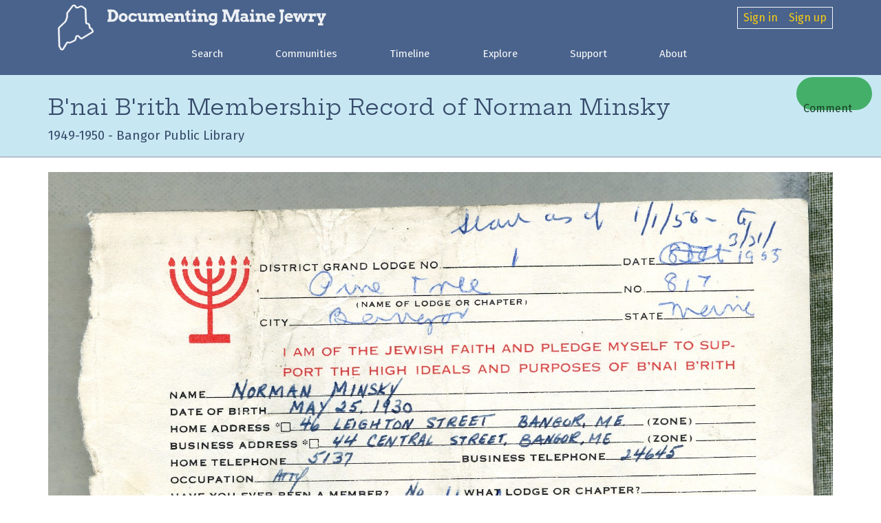

--- FILE ---
content_type: text/css
request_url: https://mainejews.org/lib/jPlayer/skin/blue.monday/jplayer.blue.monday.css?d1c7d43b1a2d9bfe673dea8cac77a1d0
body_size: 2224
content:
/*
 * Skin for jPlayer Plugin (jQuery JavaScript Library)
 * http://www.jplayer.org
 *
 * Skin Name: Blue Monday
 *
 * Copyright (c) 2010 - 2014 Happyworm Ltd
 * Licensed under the MIT license.
 *  - http://www.opensource.org/licenses/mit-license.php
 *
 * Author: Silvia Benvenuti
 * Skin Version: 5.1 (jPlayer 2.8.0)
 * Date: 13th November 2014
 */

.jp-audio *:focus,
.jp-audio-stream *:focus,
.jp-video *:focus {
	/* Disable the browser focus highlighting. */
	outline:none;
}

.jp-audio button::-moz-focus-inner,
.jp-audio-stream button::-moz-focus-inner,
.jp-video button::-moz-focus-inner {
	/* Disable the browser CSS3 focus highlighting. */
	border: 0;
}

.jp-audio,
.jp-audio-stream,
.jp-video {

	font-size:16px;

	font-family:Verdana, Arial, sans-serif;
	line-height:1.6;
	color: #666;
	border:1px solid #009be3;
	background-color:#eee;
}
.jp-audio {
	width:420px;
}
.jp-audio-stream {
	width:182px;
}
.jp-video-270p {
	width:480px;
}
.jp-video-360p {
	width:640px;
}
.jp-video-full {
	/* Rules for IE6 (full-screen) */
	width:480px;
	height:270px;
	/* Rules for IE7 (full-screen) - Otherwise the relative container causes other page items that are not position:static (default) to appear over the video/gui. */
	position:static !important; position:relative;
}

/* The z-index rule is defined in this manner to enable Popcorn plugins that add overlays to video area. EG. Subtitles. */
.jp-video-full div div {
	z-index:1000;
}

.jp-video-full .jp-jplayer {
	top: 0;
	left: 0;
	position: fixed !important; position: relative; /* Rules for IE6 (full-screen) */
	overflow: hidden;
}

.jp-video-full .jp-gui {
	position: fixed !important; position: static; /* Rules for IE6 (full-screen) */
	top: 0;
	left: 0;
	width:100%;
	height:100%;
	z-index:1001; /* 1 layer above the others. */
}

.jp-video-full .jp-interface {
	position: absolute !important; position: relative; /* Rules for IE6 (full-screen) */
	bottom: 0;
	left: 0;
}

.jp-interface {
	position: relative;
	background-color:#eee;
	width:100%;
}

.jp-audio .jp-interface {
	height:80px;
}

.jp-audio-stream .jp-interface {
	height:80px;
}

.jp-video .jp-interface {
	border-top:1px solid #009be3;
}

/* @group CONTROLS */

.jp-controls-holder {
	clear: both;
	width:440px;
	margin:0 auto;
	position: relative;
	overflow:hidden;
	top:-8px; /* This negative value depends on the size of the text in jp-currentTime and jp-duration */
}

.jp-interface .jp-controls {
	margin:0;
	padding: 0;
	overflow:hidden;
}

.jp-audio .jp-controls {
	width: 380px;
	padding:20px 20px 0 20px;
}

.jp-audio-stream .jp-controls {
	position:absolute;
	top:20px;
	left:20px;
	width:142px;
}

.jp-video .jp-type-single .jp-controls {
	width: 78px;
	margin-left: 200px;
}

.jp-video .jp-type-playlist .jp-controls {
	width: 134px;
	margin-left: 172px;
}
.jp-video .jp-controls {
	float: left;
}

.jp-controls button {
	display:block;
	float: left;
	overflow:hidden;
	text-indent:-9999px;
	border:none;
	cursor:pointer;
}
.jp-play {
	width:40px;
	height:40px;
}

.jp-play {
	background: url("jplayer.blue.monday.jpg") 0 0 no-repeat;
}
.jp-play:focus {
	background: url("jplayer.blue.monday.jpg") -41px 0 no-repeat;
}
.jp-state-playing .jp-play {
	background: url("jplayer.blue.monday.jpg") 0 -42px no-repeat;
}
.jp-state-playing .jp-play:focus {
	background: url("jplayer.blue.monday.jpg") -41px -42px no-repeat;
}

.jp-stop, .jp-previous, .jp-next {
	width:28px;
	height:28px;
	margin-top:6px;
}

.jp-stop {
	background: url("jplayer.blue.monday.jpg") 0 -83px no-repeat;
	margin-left:10px;
}

.jp-stop:focus {
	background: url("jplayer.blue.monday.jpg") -29px -83px no-repeat;
}

.jp-previous {
	background: url("jplayer.blue.monday.jpg") 0 -112px no-repeat;
}
.jp-previous:focus {
	background: url("jplayer.blue.monday.jpg") -29px -112px no-repeat;
}

.jp-next {
	background: url("jplayer.blue.monday.jpg") 0 -141px no-repeat;
}
.jp-next:focus {
	background: url("jplayer.blue.monday.jpg") -29px -141px no-repeat;
}

/* @end */

/* @group progress bar */

.jp-progress {
	overflow:hidden;
	background-color: #ddd;
}
.jp-audio .jp-progress {
	position: absolute;
	top:32px;
	height:15px;
}
.jp-audio .jp-type-single .jp-progress {
	left:110px;
	width:186px;
}
.jp-audio .jp-type-playlist .jp-progress {
	left:166px;
	width:130px;
}
.jp-video .jp-progress {
	top:0px;
	left:0px;
	width:100%;
	height:10px;
}
.jp-seek-bar {
	background: url("jplayer.blue.monday.jpg") 0 -202px repeat-x;
	width:0px;
	height:100%;
	cursor: pointer;
}
.jp-play-bar {
	background: url("jplayer.blue.monday.jpg") 0 -218px repeat-x ;
	width:0px;
	height:100%;
}

/* The seeking class is added/removed inside jPlayer */
.jp-seeking-bg {
	background: url("jplayer.blue.monday.seeking.gif");
}

/* @end */

/* @group volume controls */

.jp-state-no-volume .jp-volume-controls {
	display:none;
}

.jp-volume-controls {
	position:absolute;
	top:32px;
	left:308px;
	width:200px;
}
.jp-audio-stream .jp-volume-controls {
	left:70px;
}
.jp-video .jp-volume-controls {
	top:12px;
	left:50px;
}

.jp-volume-controls button {
	display:block;
	position: absolute;
	overflow:hidden;
	text-indent:-9999px;
	border:none;
	cursor:pointer;
}

.jp-mute,
.jp-volume-max {
	width:18px;
	height:15px;
}
.jp-volume-max {
	left:74px;
}

.jp-mute {
	background: url("jplayer.blue.monday.jpg") 0 -170px no-repeat;
}
.jp-mute:focus {
	background: url("jplayer.blue.monday.jpg") -19px -170px no-repeat;
}
.jp-state-muted .jp-mute {
	background: url("jplayer.blue.monday.jpg") -60px -170px no-repeat;
}
.jp-state-muted .jp-mute:focus {
	background: url("jplayer.blue.monday.jpg") -79px -170px no-repeat;
}
.jp-volume-max {
	background: url("jplayer.blue.monday.jpg") 0 -186px no-repeat;
}
.jp-volume-max:focus {
	background: url("jplayer.blue.monday.jpg") -19px -186px no-repeat;
}

.jp-volume-bar {
	position: absolute;
	overflow:hidden;
	background: url("jplayer.blue.monday.jpg") 0 -250px repeat-x;
	top:5px;
	left:22px;
	width:46px;
	height:5px;
	cursor: pointer;
}
.jp-volume-bar-value {
	background: url("jplayer.blue.monday.jpg") 0 -256px repeat-x;
	width:0px;
	height:5px;
}

/* @end */

/* @group current time and duration */

.jp-audio .jp-time-holder {
	position:absolute;
	top:50px;
}
.jp-audio .jp-type-single .jp-time-holder {
	left:110px;
	width:186px;
}
.jp-audio .jp-type-playlist .jp-time-holder {
	left:166px;
	width:130px;
}

.jp-current-time,
.jp-duration {
	width:60px;
	font-size:.64em;
	font-style:oblique;
}
.jp-current-time {
	float: left;
	display:inline;
	cursor:default;
}
.jp-duration {
	float: right;
	display:inline;
	text-align: right;
	cursor:pointer;
}

.jp-video .jp-current-time {
	margin-left:20px;
}
.jp-video .jp-duration {
	margin-right:20px;
}

/* @end */

/* @group playlist */

.jp-details {
	font-weight:bold;
	text-align:center;
	cursor:default;
}

.jp-details,
.jp-playlist {
	width:100%;
	background-color:#ccc;
	border-top:1px solid #009be3;
}

.jp-type-single .jp-details,
.jp-type-playlist .jp-details {
	border-top:none;
}

.jp-details .jp-title {
	margin:0;
	padding:5px 20px;
	font-size:.72em;
	font-weight:bold;
}

.jp-playlist ul {
	list-style-type:none;
	margin:0;
	padding:0 20px;
	font-size:.72em;
}
.jp-playlist li {
	padding:5px 0 4px 20px;
	border-bottom:1px solid #eee;
}
.jp-playlist li div {
	display:inline;
}

/* Note that the first-child (IE6) and last-child (IE6/7/8) selectors do not work on IE */

div.jp-type-playlist div.jp-playlist li:last-child {
	padding:5px 0 5px 20px;
	border-bottom:none;
}
div.jp-type-playlist div.jp-playlist li.jp-playlist-current {
	list-style-type:square;
	list-style-position:inside;
	padding-left:7px;
}
div.jp-type-playlist div.jp-playlist a {
	color: #333;
	text-decoration: none;
}
div.jp-type-playlist div.jp-playlist a:hover {
	color:#0d88c1;
}
div.jp-type-playlist div.jp-playlist a.jp-playlist-current {
	color:#0d88c1;
}

div.jp-type-playlist div.jp-playlist a.jp-playlist-item-remove {
	float:right;
	display:inline;
	text-align:right;
	margin-right:10px;
	font-weight:bold;
	color:#666;
}
div.jp-type-playlist div.jp-playlist a.jp-playlist-item-remove:hover {
	color:#0d88c1;
}
div.jp-type-playlist div.jp-playlist span.jp-free-media {
	float:right;
	display:inline;
	text-align:right;
	margin-right:10px;
}
div.jp-type-playlist div.jp-playlist span.jp-free-media a{
	color:#666;
}
div.jp-type-playlist div.jp-playlist span.jp-free-media a:hover{
	color:#0d88c1;
}
span.jp-artist {
	font-size:.8em;
	color:#666;
}

/* @end */

.jp-video-play {
	width:100%;
	overflow:hidden; /* Important for nested negative margins to work in modern browsers */
	cursor:pointer;
	background-color:rgba(0,0,0,0); /* Makes IE9 work with the active area over the whole video area. IE6/7/8 only have the button as active area. */
}
.jp-video-270p .jp-video-play {
	margin-top:-270px;
	height:270px;
}
.jp-video-360p .jp-video-play {
	margin-top:-360px;
	height:360px;
}
.jp-video-full .jp-video-play {
	height:100%;
}
.jp-video-play-icon {
	position:relative;
	display:block;
	width: 112px;
	height: 100px;

	margin-left:-56px;
	margin-top:-50px;
	left:50%;
	top:50%;

	background: url("jplayer.blue.monday.video.play.png") 0 0 no-repeat;
	text-indent:-9999px;
	border:none;
	cursor:pointer;
}
.jp-video-play-icon:focus {
	background: url("jplayer.blue.monday.video.play.png") 0 -100px no-repeat;
}


.jp-jplayer audio,
.jp-jplayer {
	width:0px;
	height:0px;
}

.jp-jplayer {
	background-color: #000000;
}



/* @group TOGGLES */

/* The audio toggles are nested inside jp-time-holder */

.jp-toggles {
	padding:0;
	margin:0 auto;
	overflow:hidden;
}

.jp-audio .jp-type-single .jp-toggles {
	width:25px;
}
.jp-audio .jp-type-playlist .jp-toggles {
	width:55px;
	margin: 0;
	position: absolute;
	left: 325px;
	top: 50px;
}

.jp-video .jp-toggles {
	position:absolute;
	right:16px;
	margin:0;
	margin-top:10px;
	width:100px;
}

.jp-toggles button {
	display:block;
	float:left;
	width:25px;
	height:18px;
	text-indent:-9999px;
	line-height:100%; /* need this for IE6 */
	border:none;
	cursor:pointer;
}

.jp-full-screen {
	background: url("jplayer.blue.monday.jpg") 0 -310px no-repeat;
	margin-left: 20px;
}

.jp-full-screen:focus {
	background: url("jplayer.blue.monday.jpg") -30px -310px no-repeat;
}

.jp-state-full-screen .jp-full-screen {
	background: url("jplayer.blue.monday.jpg") -60px -310px no-repeat;
}

.jp-state-full-screen .jp-full-screen:focus {
	background: url("jplayer.blue.monday.jpg") -90px -310px no-repeat;
}

.jp-repeat {
	background: url("jplayer.blue.monday.jpg") 0 -290px no-repeat;
}

.jp-repeat:focus {
	background: url("jplayer.blue.monday.jpg") -30px -290px no-repeat;
}

.jp-state-looped .jp-repeat {
	background: url("jplayer.blue.monday.jpg") -60px -290px no-repeat;
}

.jp-state-looped .jp-repeat:focus {
	background: url("jplayer.blue.monday.jpg") -90px -290px no-repeat;
}

.jp-shuffle {
	background: url("jplayer.blue.monday.jpg") 0 -270px no-repeat;
	margin-left: 5px;
}

.jp-shuffle:focus {
	background: url("jplayer.blue.monday.jpg") -30px -270px no-repeat;
}

.jp-state-shuffled .jp-shuffle {
	background: url("jplayer.blue.monday.jpg") -60px -270px no-repeat;
}

.jp-state-shuffled .jp-shuffle:focus {
	background: url("jplayer.blue.monday.jpg") -90px -270px no-repeat;
}


/* @end */

/* @group NO SOLUTION error feedback */

.jp-no-solution {
	padding:5px;
	font-size:.8em;
	background-color:#eee;
	border:2px solid #009be3;
	color:#000;
	display:none;
}

.jp-no-solution a {
	color:#000;
}

.jp-no-solution span {
	font-size:1em;
	display:block;
	text-align:center;
	font-weight:bold;
}

/* @end */


--- FILE ---
content_type: text/css
request_url: https://mainejews.org/css/main.css?d1c7d43b1a2d9bfe673dea8cac77a1d0
body_size: 8282
content:
:root {
  /* The line-height is used as a baseline for calculating other dimensions.
     * It's a variable so that we could in principle change it depending on the
     * viewport width, though we don't currently do this. */
  --baseline: 1.4;
  line-height: calc(var(--baseline) * 1rem);
}

/* Responsive vertical rhythm. */
/*$navbg: $medium-sea-green;*/
/*$navcolor: color.adjust($navbg, $lightness: -45%);*/
/*#eee; /*medium-sea-green; /*light-blue;*/
/*$queen-blue; /*color.adjust($headerbg, $lightness: -55%);*/
/*medium-sea-green; */
p {
  margin: calc(var(--baseline) * 0.5 * 1rem) 0;
}

/*
 * decent color schemes
 * https://coolors.co/4a638c-bbe5ed-f7cb15-e65f5c-0f0326
 * https://coolors.co/4a638c-75b9be-f7cb15
 * https://coolors.co/4a638c-45f0df-f7cb15 queen blue, turquoise, jonquil
 * https://coolors.co/4a638c-bbdef0-f7cb15 queen blue, columbia blue, jonquil
 * https://coolors.co/4a638c-fe5f55-f7cb15
 * https://coolors.co/44af69-9acfdc-f7cb15-c94277
 * https://coolors.co/44af69-9acfdc-f7cb15-272932 with black
 * https://coolors.co/f7cb15-44af69-9acfdc-373737 with jet
 * https://coolors.co/f7cb15-44af69-9acfdc-3d3522
 * https://coolors.co/f7cb15-44af69-9acfdc-420039 with a dark purple 
 * https://coolors.co/f7cb15-44af69-9acfdc-fe938c with pink
 * https://coolors.co/f7cb15-44af69-9acfdc-392f5a with a deep blue
 */
* {
  box-sizing: border-box;
}

html {
  height: 100%;
  width: 100%;
}

body {
  min-height: 100%;
  width: 100%;
  display: flex;
  align-items: stretch;
  flex-direction: column;
  margin: 0;
  padding: 0;
  font-size: 12pt;
  line-height: 1.5;
  margin-top: calc(var(--baseline) * 1 * 1rem);
  font-family: Fira Sans, "Trebuchet MS", Helvetica, sans-serif;
  text-align: left;
  background: #fff;
  transition: margin 0.5s;
  -webkit-font-smoothing: antialiased;
  -moz-osx-font-smoothing: grayscale;
}

::selection {
  background: #fceca9;
  /* WebKit/Blink Browsers */
}

::-moz-selection {
  background: #fceca9;
  /* Gecko Browsers */
}

input {
  font-family: Fira Sans, "Trebuchet MS", Helvetica, sans-serif;
}

nav {
  width: 100%;
  background-color: #4a638cff;
  /*4A638C;*/
  color: #f5f7fa;
}

nav .showwhensmall {
  display: none;
}

header {
  background-color: #c7e8f3ff;
  color: #384b6b;
  padding-top: calc(var(--baseline) * 1 * 1rem);
  margin-bottom: calc(var(--baseline) * 1 * 1rem);
  font-family: Hepta Slab, Zilla Slab, Georgia, serif;
  -webkit-box-shadow: 0 2px 1px rgba(74, 99, 140, 0.4);
  -moz-box-shadow: 0 2px 1px rgba(74, 99, 140, 0.4);
  box-shadow: 0 2px 1px rgba(74, 99, 140, 0.4);
}

body.homepage header {
  background-color: #c7e8f3ff;
  color: #384b6b;
}

header h1 {
  /*text-shadow: #fff 0px 1px 1px;*/
  transition: font-size 0.2s;
  font-weight: normal;
  font-size: 24pt;
}

/*
footer {
    @include box-shadow(0 -2px 3px rgba($queen-blue,.4));
}
*/
h2 {
  font-family: Hepta Slab, Zilla Slab, Georgia, serif;
  font-weight: normal;
}

a {
  color: #fa7921ff;
}

a:hover {
  color: #fb883a;
}

a:focus {
  text-decoration: underline;
}

/* wrappers */
.box {
  /* generic wrapper */
  display: block;
  /* debug */
}

#logo {
  float: left;
  z-index: 1000;
  position: relative;
  top: 6px;
  /* mem */
  /*#path348 { display: none ! important; fill: $memfill ! important; stroke: $memfill ! important;  transition: all .2s;  }*/
  /* menorah */
  /* maineborder */
  /* maine area */
}
#logo svg {
  width: 80px;
  height: 80px;
  float: left;
}
#logo * {
  transform-origin: center;
}
#logo #g143 {
  display: none;
  stroke: #f5f7fa !important;
  transition: all 0.2s;
}
#logo #g143 path {
  stroke: #f5f7fa !important;
}
#logo #path78 {
  stroke: #f5f7fa !important;
  fill: #f5f7fa;
}
#logo #path453 {
  stroke: #f5f7fa;
  fill: #f5f7fa !important;
}

/*#logowrapper:hover #g143 { transform: scale(.1); stroke: $memhoverfill ! important; }*/
#title svg {
  float: left;
  width: 330px;
  height: 32px;
  margin: 0;
  padding: 0;
  position: relative;
  top: 20px;
}
#title svg path {
  fill: rgba(255, 255, 255, 0.9) !important;
  transition: fill 0.1s;
}

#logowrapper:hover #title svg path {
  fill: #fff !important;
}

/* #6A86B1 */
.tasks.horizontal {
  box-sizing: border-box;
  margin: 0;
  padding: 0;
}

.tasks .socialmedia {
  display: flex;
}

.tasks .socialmedia a {
  white-space: nowrap;
  padding: 0.45rem 0.8rem;
}

.tasks .socialmedia i {
  font-size: 16pt;
}

#find-select-container {
  display: inline;
  background-color: transparent;
}

#find-select-container form {
  display: inline;
}

#find-select-container select {
  color: #fff;
  border: 0;
  background-color: #4a638c;
}

#find-select-container select option {
  background-color: #4a638c;
}

#sign-in {
  padding: 10px;
  display: block;
}

#sign-in label,
#sign-in-text {
  width: 6em;
  text-align: right;
  margin-right: 0.5em;
  line-height: 160%;
}

#sign-in-text {
  display: inline;
  font-weight: bold;
}

.sign-in-input-line {
  display: inline;
}

#sign-in input {
  font: 8pt Verdana;
  width: 100px;
}

#sign-in button {
  font: 8pt Verdana;
  padding: 0px;
  float: right;
  display: block;
}

#main-title .heading,
h3.people-heading {
  font: 17pt Fira Sans, Helvetica, sans-serif;
  /*border-bottom: 1px dotted #8BC3DF;*/
  color: #005b7f;
  color: #000;
}

#main .type {
  display: inline;
  display: none;
  font: 9pt/160% Verdana, sans-serif, Arial, Helvetica;
  color: #ccc;
  float: left;
  padding: 4pt;
  padding-right: 1em;
  padding-left: 0px;
}

#city-section-landing {
  overflow: hidden;
  border-right: solid 1px #37c;
  margin-right: -10px;
  margin-top: -16px;
  padding-top: 16px;
  padding-right: 15px;
}

#column {
  clear: left;
  padding-top: 16px;
  width: 140px;
  height: 460px;
  float: left;
  background-color: #fff;
  padding-right: 3px;
  padding-left: 3px;
  font: 9pt Verdana, sans-serif, Arial, Helvetica;
}

#column-top {
  padding: 5px;
  padding-top: 0;
  color: #000;
}

#column-top h3 {
  margin: 0;
  font: 18pt Tahoma, Verdana, sans-serif, Arial, Helvetica;
  letter-spacing: -1px;
}

#column .tasks {
  margin-top: 5px;
}

#column .tasks div {
  padding: 5px;
  display: block;
  list-style: none;
  margin: 0;
  list-style-type: none;
}

#column .tasks div a {
  text-decoration: none;
  font: 9pt/160% Verdana, sans-serif, Arial, Helvetica;
  color: #59f;
  line-height: 12pt;
}

#column .tasks div a:hover {
  font-weight: bold;
}

#column .tasks2 {
  margin-top: 5px;
}

#column .tasks2 div {
  padding: 5px;
  display: block;
  list-style: none;
  margin: 0;
  list-style-type: none;
}

#column .tasks2 div a {
  text-decoration: none;
  font: 12pt/160% Verdana, sans-serif, Arial, Helvetica;
  color: #59f;
  line-height: 12pt;
}

#column .tasks2 div a:hover {
  font-weight: bold;
}

table {
  border-spacing: 0;
}

th,
td {
  padding: 5px;
}

#pageBody {
  float: left;
  width: 100%;
  box-sizing: border-box;
}

.hebrew_name {
  font: 13pt Verdana !important;
}

/*new styles for sliders */
.boxgrid_01 {
  width: 275px;
  margin: 0px;
  float: left;
  overflow: hidden;
}

.boxcaption {
  float: left;
  /*position: absolute;

  background: #000;

  height: auto;*/
  width: 225px;
  color: #000000;
  padding: 2px;
  font-size: 10px;
}

#divFarRightCol {
  width: 180px;
  float: left;
  padding-left: 10px;
  margin-left: 10px;
  margin-top: 16px;
  height: 100%;
  line-height: 16px;
}

#column a {
  color: #4a638c;
}

table.oralhist {
  border-width: 3px;
  border-spacing: 4px;
  border-style: solid;
  border-color: gray;
  border-collapse: collapse;
}

#slideshow {
  position: relative;
  margin: 0px;
  padding: 0px;
}

#slideshow2 {
  position: relative;
  margin: 0px;
  padding: 0px;
  top: 0px;
  left: 0px;
}

#slideshow3 {
  position: relative;
  margin: 0px;
  padding: 0px;
}

#slideshow4 {
  position: relative;
  margin: 0px;
  padding: 0px;
}

#slideshow5 {
  position: relative;
  margin: 0px;
  padding: 0px;
}

/* FOLLOWING WAS ADDED BY RUXED TO ALTER THE SEARCH PERSON PAGE */
table.person-search-container {
  width: 350px;
  margin-bottom: 10px;
}

/* CSS RULES USED ON SEARCH.ORGS55.PHP */
div.more-less-buttons {
  margin: 10px 0;
}

a.button {
  padding: 5px 10px;
  background-color: #4a638c;
  color: white;
  text-decoration: none;
  font-weight: 700;
}

a.button.less {
  display: none;
}

ul.search-result {
  margin-left: 20px;
}

ul.search-result li.overflow {
  display: none;
}

ul.search-result > li {
  margin-bottom: 20px;
}

div#pageBody.cumb {
  width: 661px;
}

li.personWrap.overflow {
  display: none;
}

img.theme-image {
  margin-bottom: 20px;
}

/* PAGINATION RULES */
ul.pagination {
  padding-left: 0;
  display: table;
  width: 100%;
}

ul.pagination li {
  display: table-cell;
}

ul.pagination li.active {
  font-weight: 700;
}

.tasks li a {
  border: 0;
}

#horizmenu > ul {
  padding-left: 70px;
}

#horizmenu > ul > li > a {
  height: 39px;
  white-space: nowrap;
}

#horizmenu a,
#horizmenu a:visited {
  color: #f5f7fa;
}

#horizmenu a:focus {
  text-decoration: none;
}

nav ul a {
  font-size: 0.95rem;
}

#horizmenu a:hover {
  background-color: #536f9d !important;
  color: #fff !important;
  text-decoration: none !important;
}

#horizmenu a.opened {
  background-color: #536f9d !important;
  color: #fff;
}

#horizmenu a:active {
  background-color: #5571a0 !important;
  color: #536f9d;
}

/* submenu */
#horizmenu li li a {
  background: #536f9d;
  color: #f5f7fa !important;
}

#horizmenu li li a:hover,
#horizmenu li li a:focus {
  background: #5f7baa !important;
  color: #fff !important;
}
#horizmenu li li a:active {
  background: #6581ae !important;
  color: #fff !important;
}

.openedSubmenu {
  z-index: 10000 !important;
}

#usernav {
  position: relative;
  top: calc(var(--baseline) * 1 * 1rem);
  display: flex;
  flex-direction: row;
  align-self: flex-start;
  justify-content: space-evenly;
}

#usernav a {
  white-space: nowrap;
  display: flex;
  padding: 0.2rem 0.5rem;
  color: #f5f7fa;
  text-decoration: none;
}

#usernav.signedout {
  border: 1px solid #f5f7fa;
  background-color: transparent;
}

#usernav.signedout a {
  color: #f7cb15ff;
}

#usernav a:hover {
  text-decoration: underline;
}

#searchresults {
  padding: 0;
  margin: 0;
}

body.signinsignup #title svg path {
  fill: #4a638cff !important;
}

body.signinsignup #logowrapper:hover #title svg path {
  fill: #4a638cff !important;
}

body.signinsignup nav {
  height: auto !important;
  background-color: transparent !important;
}

body.signinsignup nav .box {
  border-top-left-radius: 1rem;
  border-top-right-radius: 1rem;
}

body.signinsignup #main {
  background-color: transparent;
  padding: 0;
}

body.signinsignup #main .box {
  padding-top: 0;
  border-bottom-left-radius: 1rem;
  border-bottom-right-radius: 1rem;
}

body.signinsignup nav#horizmenu {
  border: none;
}

body.signinsignup section {
  background: none;
  margin: 0;
}

body.signinsignup header {
  padding: 0;
  margin: 0;
  background: transparent;
  color: #000;
  box-shadow: none !important;
}

body.signinsignup header .box {
  background: #fff;
  padding-top: 0;
  padding-bottom: 0;
}

body.signin .box {
  flex-basis: 400px;
  background-color: #fff;
  padding: 1rem;
}

body.signup .box {
  flex-direction: column;
  flex-basis: 600px;
  max-width: 600px;
  background-color: #fff;
  padding: 1rem;
}

body.signup #main {
  flex-direction: column;
}

body.signinsignup #logo {
  display: none;
}

/*
body.signinsignup #title { width: 319px; }
body.signinsignup #title svg { height: 32px; width: 319px; }
*/
body.signinsignup #title svg {
  left: 11px;
  margin-bottom: 1rem;
}

section.onecolumn {
  flex-direction: row;
}

section.onecolumn.colflex .box {
  flex-direction: column !important;
}

@media only screen and (max-width: 1200px) {
  body {
    margin: 0;
  }

  header .box,
section .box {
    padding-left: 1rem !important;
    padding-right: 1rem !important;
  }

  footer .box {
    padding: 1.5rem !important;
  }

  body.signinsignup section .box {
    padding-bottom: 1rem !important;
  }
}
@media only screen and (max-width: 1000px) {
  nav .hidewhensmall {
    display: none;
  }

  nav .showwhensmall {
    display: inline;
  }

  header h1 {
    font-size: 20pt !important;
  }
}
@media only screen and (max-width: 800px) {
  .left_sidebar_and_two_columns .box {
    display: block !important;
  }

  .left_sidebar_and_two_columns .container {
    display: block !important;
  }

  .left_sidebar_and_two_columns .wrapper {
    display: block !important;
  }

  .left_sidebar_and_two_columns .wrapper .container {
    margin-top: 3rem;
    margin-bottom: 1rem;
  }
}
@media only screen and (max-width: 600px) {
  /* When the viewport is this narrow, the page is mostly white */
  nav .box,
section .box {
    display: block !important;
  }

  #logo {
    display: none;
  }

  #horizmenu > ul {
    padding-left: 1rem;
  }

  #usernav {
    margin-bottom: 1rem;
  }

  #title svg path {
    fill: #fff !important;
    transform: translate(20px, 0);
  }

  nav#header2 {
    height: auto;
    padding: 0.5rem 1rem;
  }

  header {
    padding-top: 0.5rem;
  }

  #title svg {
    width: 100%;
    top: 0;
  }

  #logowrapper {
    width: 100%;
    flex-direction: column !important;
  }

  /*
    #usernav { display: none; }
    #horizmenu a { display: none; }
    */
  body.signinsignup #horizmenu {
    display: none;
  }

  body.signinsignup {
    background: #fff !important;
    margin-top: 0 !important;
  }

  header h1 {
    font-size: 1.4rem !important;
  }
}
body.signinsignup {
  /*background: linear-gradient(rgba(0, 0, 0, 0.6) 30%, rgba(0, 0, 0, 0.6) 70%),
    url("/images/mosaic.png");*/
  background-color: #9acfdcff;
  background-image: url("/images/mosaic.png");
  background-size: cover;
  margin-top: 10%;
  margin-bottom: 10%;
}

body.signinsignup .tasks {
  display: none;
}

body.signinsignup .error .box {
  padding: 0;
  padding-bottom: 0.5rem;
}

body.signinsignup .error .box .pinkbox {
  width: 100%;
  background-color: #fe938cff;
  font-weight: bold;
  color: #3e0401;
  padding: 0.5rem 1rem;
}

body.signinsignup textarea {
  width: 100% !important;
}

body.signinsignup #profile input {
  width: 100%;
}

body.signinsignup .sendbutton {
  width: 100%;
  float: left;
  text-align: center;
  margin-bottom: 0.3rem;
}

body.signinsignup * {
  box-sizing: border-box;
}

body.signinsignup .container {
  width: 100%;
}

body.signinsignup h1 {
  margin: 0;
}

body.signinsignup label,
body.signinsignup input {
  float: left;
}

body.signinsignup label {
  width: 100%;
}

body.signinsignup input[type=text] {
  margin-bottom: 1rem;
}

body.signinsignup li label {
  margin-top: 0;
}

body.signinsignup #usernav {
  display: none;
}

body.signinsignup input[type=text],
body.signinsignup input[type=password] {
  width: 100%;
  font-size: 1rem;
  padding: 0.5rem;
}

body.signinsignup input[type=submit] {
  width: 100%;
  padding: 0.5rem;
}

body.signinsignup #submitwrapper {
  float: left;
  width: 100%;
  margin-top: 1rem;
}

body.signinsignup #alternativeswrapper {
  float: left;
  width: 100%;
  margin-top: 0.5rem;
}

body.signinsignup #alternativeswrapper a {
  float: left;
  width: 100%;
  font-weight: bold;
  margin-top: 0;
}

body.signinsignup #alternativeswrapper hr {
  float: left;
  width: 40%;
  font-weight: bold;
  margin: 1rem 0;
  background-color: #ccc;
  height: 1px;
  border: none;
  position: relative;
  top: -4px;
}

body.signinsignup #alternativeswrapper .or {
  float: left;
  width: 10%;
  margin: 0 1rem;
  text-align: center;
  text-transform: uppercase;
  color: #777;
}

body.signinsignup #alternativeswrapper #signuplink {
  width: 30%;
}

body.signinsignup #alternativeswrapper #forgotpwlink {
  float: right;
  width: 60%;
}

.homepage #header-left {
  background-image: none;
}

#header {
  width: 100%;
}

h1 {
  font-size: 16pt;
  margin: 0 0 calc(var(--baseline) * 1 * 1rem) 0;
}

.homepage #main {
  padding: 0;
}

.waves-effect .waves-ripple {
  background: radial-gradient(rgba(255, 255, 255, 0.075) 0, rgba(255, 255, 255, 0.15) 40%, rgba(255, 255, 255, 0.225) 50%, rgba(255, 255, 255, 0.3) 60%, rgba(255, 255, 255, 0) 70%) !important;
}

.sidebar {
  box-sizing: border-box;
  display: flex;
  flex-direction: column;
  justify-content: flex-start;
}

.sidebar ul {
  box-sizing: border-box;
  padding: 0;
  margin-right: 1.5rem;
  background-color: #fff;
  border: 1px solid #ccc;
  /*background-color: #9ACFDC; color: #222; */
  /*border-radius: .5rem;*/
  margin: 0;
  padding: 0;
  margin-bottom: 1rem;
}

.sidebar li {
  float: left;
  width: 100%;
  list-style: none;
  box-sizing: border-box;
}

.sidebar a {
  color: #222;
  width: 100%;
  padding: 0.5rem 0.8rem;
  text-decoration: none;
  float: left;
  box-sizing: border-box;
}

/*.sidebar li:nth-child(1) a { border-top-left-radius: .5rem; border-top-right-radius: .5rem; }*/
/*.sidebar li:nth-last-child(1) a { border-bottom-left-radius: .5rem; border-bottom-right-radius: .5rem; }*/
.sidebar a:hover {
  background-color: #f0f0f0;
}

.recentimage {
  float: left;
  background-size: cover !important;
  width: 100%;
  height: 300px;
}

.homepagesection {
  width: 100%;
  float: left;
  box-sizing: border-box;
}
.homepagesection ul {
  width: 100%;
  margin: 0;
  padding: 0;
}
.homepagesection li {
  list-style: none;
}
.homepagesection li a {
  width: 100%;
  float: left;
  height: 300px;
}
.homepagesection .item {
  background-size: cover !important;
}

.container .item {
  transition: opacity 0.2s;
  display: flex;
  position: relative;
  padding: 1rem;
  box-sizing: border-box;
  /*border-radius: .5rem;*/
}

x.container .item:hover {
  opacity: 0.8;
}

.container .item span {
  transition: all 0.2s;
}

.container .item::before {
  content: "";
  display: block;
  height: 100%;
  width: 100%;
  position: absolute;
  top: 0;
  left: 0;
  background-color: rgba(255, 255, 255, 0.1);
  opacity: 0;
  transition: all 0.15s;
}

.container .item:hover::before {
  opacity: 1;
}

/*.container .item span { font-family: $headerfont; padding: 1rem; background: rgba(255, 255, 255, .7); width: 100%; line-height: 120%; color: #000; bottom: 0; left: 0; position: absolute; font-size: 1.2rem; text-align: center; }*/
.container .item span {
  max-width: 80%;
  font-family: Hepta Slab, Zilla Slab, Georgia, serif;
  padding: 0.5rem;
  background: rgba(0, 0, 0, 0.8);
  line-height: 120%;
  color: rgba(255, 255, 255, 0.9);
  bottom: 1rem;
  position: absolute;
  font-size: 1.2rem;
  backdrop-filter: blur(2px);
}

.container .item:hover span {
  background-color: rgba(0, 0, 0, 0.9);
  color: #fff;
}

.container .item span small {
  display: block;
  font-size: 10pt;
  font-family: Fira Sans, "Trebuchet MS", Helvetica, sans-serif;
}

a.closer {
  float: right;
  margin-top: 0.5rem;
  margin-right: -1rem;
  color: rgba(0, 0, 0, 0.5);
  padding: 0.3rem;
}

a.closer:hover {
  color: black;
}

.tasks .admin {
  float: right;
}

.sidebar {
  margin-right: 1rem;
}

.sidebarred-content {
  width: 75%;
  display: block !important;
}

.emailsubject {
  width: 120px;
}

.pagination {
  float: left;
  width: 100%;
}

.emailheader {
  padding: 0;
}

.sendbutton {
  border: 0;
  border-radius: 0.5rem;
  padding: 0.6rem 1rem;
  font-weight: bold;
  margin-bottom: 1rem;
  font-size: 1rem;
  background-color: #f0f0f0;
  -webkit-box-shadow: 0 0 3px rgba(0, 0, 0, 0.2);
  -moz-box-shadow: 0 0 3px rgba(0, 0, 0, 0.2);
  box-shadow: 0 0 3px rgba(0, 0, 0, 0.2);
  text-decoration: none;
  cursor: pointer;
  border: 1px solid #ccc;
  color: #000;
  text-decoration: none !important;
}

.sendbutton:hover {
  background-color: #f5f5f5;
  color: #000;
}

.sendbutton.active {
  background: #e5e5e5;
  text-decoration: none !important;
  -webkit-box-shadow: inset 0px 0px 5px #c1c1c1;
  -moz-box-shadow: inset 0px 0px 5px #c1c1c1;
  box-shadow: inset 0px 0px 5px #c1c1c1;
}

.sidebar i {
  margin-right: 0.5rem;
}

.formerror {
  color: #a00;
  margin-top: 0.15rem;
  margin-bottom: 1rem;
  line-height: 120%;
  font-weight: bold;
  width: 100%;
  float: left;
}

#header2 {
  height: 50px;
  padding-top: 15px;
}

body {
  margin: 0;
  box-sizing: border-box;
}

nav,
section,
header {
  display: flex;
  align-items: center;
  flex-flow: row nowrap;
  justify-content: flex-start;
}

nav,
header,
footer {
  flex-shrink: 0;
}

section {
  align-items: flex-start;
  flex-direction: column;
  flex-grow: 1;
  background: #fff;
}

section.security .box {
  flex-direction: column;
}

nav .box,
section .box,
header .box,
footer .box {
  flex-basis: 100%;
  display: flex;
  max-width: 1140px;
  flex-wrap: nowrap;
  justify-content: space-between;
  margin: 0 auto !important;
}

#logowrapper {
  flex-basis: auto;
  display: flex;
  flex-direction: row;
  margin-right: auto;
}

#main {
  background-color: #fff;
  padding: 0rem;
  align-items: flex-start;
  flex-flow: row nowrap;
}

.container.fullpage {
  flex-wrap: wrap;
  flex-direction: row;
}

.maincolumn > h2 {
  margin-top: 0;
  display: flex;
  width: 100%;
}

.sidebar,
.maincolumn {
  align-items: flex-start;
  display: flex;
  flex-direction: column;
  box-sizing: border-box;
}

.sidebar {
  flex-basis: 25%;
  min-width: 25%;
  flex: 0 1;
}

.sidebar .active a {
  font-weight: bold;
  background-color: #f0f0f0;
}

.maincolumn {
  flex: 1 0;
  margin-right: 1rem;
}

.maincolumn:nth-last-child(1) {
  margin-right: 0;
}

.singlesidebarredcolumn {
  display: flex;
}

.rightsidebarredcolumn {
  flex-flow: row nowrap;
}

.container {
  display: flex;
}

.container h2 {
  background-color: #fff;
  color: #000;
  font-weight: normal;
  font-size: 1rem;
}

section.header {
  padding: 1rem 0;
}

body.signup nav .box {
  padding: 1rem 1rem 0 1rem !important;
}

body.signup section .box {
  padding: 0 1rem !important;
  border-bottom-right-radius: 1rem;
  border-bottom-left-radius: 1rem;
}

body.signup header .box {
  padding: 1rem 2rem !important;
  padding-bottom: 0 !important;
}

body.signup #profile {
  list-style: none;
  margin: 1rem 0;
  padding: 0;
}

body.signinsignup footer {
  display: none;
}

body.signup #profile li {
  list-style: none;
  margin-bottom: 1rem;
  float: left;
  padding: 0;
  width: 100%;
}

body.signup #profile label {
  float: left;
  width: 100%;
  margin-bottom: 0.3rem;
}

body.signup #profile input[type=text],
#profile input[type=password],
#profile textarea {
  font-size: 12pt;
  line-height: 140%;
  float: left;
  padding: 0.8rem;
  font-family: Fira Sans;
  box-sizing: border-box;
}

body.signup #password-strength-info {
  float: left;
  width: 100%;
  clear: left;
}

body.signup #password-strength-text {
  float: left;
  width: 100%;
  margin: 0;
}

body.signup h1 {
  margin: 0;
}

body.signup #field_pinetree {
  width: 100px !important;
}

body.signup #firstnameli {
  float: left;
  width: 200px !important;
  margin-right: 1rem;
}

body.signup #firstnameli input {
  width: 100% !important;
}

body.signup #lastnameli {
  float: left;
  width: 250px !important;
}

body.signup #lastnameli input {
  width: 250px !important;
}

body.signup #signupbutton {
  display: block;
  margin-top: 1rem;
}

input.niceinput {
  padding: 0.3rem;
  font-size: 0.8rem;
}

section.normal .box {
  display: block;
}

.sendbutton.approve {
  background-color: #6cc551;
  color: #1b3813;
}

.sendbutton.approve:hover {
  color: #2e5e1f;
}

.sendbutton.reject {
  background-color: #fe938cff;
  color: #bc0d02;
}

.sendbutton.reject:hover {
  color: #ef1102;
}

.sendbutton.approve i,
.sendbutton.reject i {
  margin-right: 5px;
}

footer {
  font-size: 0.8rem;
  border-top: 0.3rem solid #c7e8f3ff;
  background: #272932ff;
  color: #a2a5b6;
}

footer .box {
  display: grid;
  grid-template-columns: repeat(auto-fit, minmax(300px, 1fr));
  grid-gap: 1.5rem;
}

footer:nth-child {
  margin-top: 1rem;
}

footer p {
  margin: 0;
  margin-bottom: 2rem;
}

footer a {
  color: lightblue;
  /*color.adjust($footercolor, $lightness: 20%);*/
  text-decoration: none;
}

footer i {
  margin-right: 0.3rem;
}

footer .box {
  background-color: transparent !important;
  padding-top: 0;
  padding: 1.5rem 0;
}

footer ul {
  margin: 0;
  padding: 0;
  list-style: none;
}

footer li {
  float: left;
  width: 100%;
  margin-bottom: 0.3rem;
}

nav .city {
  font-family: Fira Sans, "Trebuchet MS", Helvetica, sans-serif;
  position: relative;
  top: 17px;
  left: 10px;
  font-size: 1.5rem;
  white-space: nowrap;
}

nav .city a {
  color: #f5f7fa !important;
  text-decoration: none;
}

section div.main {
  padding-bottom: 1rem;
}

.singlesidebarredcolumn {
  display: flex;
  flex-flow: column;
}

.rightsidebar img {
  max-width: 100%;
}

.rightsidebar {
  margin-left: 1rem;
}

.rightsidebar .caption {
  margin-top: 1rem;
  font-size: 10pt;
}

.main {
  padding-bottom: 1rem;
}

.sidebar.localsidebar {
  min-width: 20%;
  margin-right: 1rem !important;
}

.gridcontainer {
  display: grid;
  grid-gap: 1rem;
  grid-template-columns: repeat(auto-fit, minmax(250px, 1fr));
  width: 100%;
}

.gridcontainer .item {
  border-radius: 0 !important;
  height: 250px;
  float: left;
  background-size: cover;
}

.decades.gridcontainer {
  grid-template-columns: repeat(auto-fit, minmax(200px, 1fr));
}

.findcontainer.gridcontainer {
  grid-template-columns: repeat(auto-fit, minmax(200px, 1fr));
}

#adminsidebar ul {
  width: 100%;
}

.rightsidebarredcolumn .box {
  display: grid;
  grid-template-columns: 2fr 1fr;
}

.searchresultcount {
  margin-bottom: 0.6rem;
}

body.signinsignup section:nth-last-child(1) .box {
  border-bottom-left-radius: 1rem;
  border-bottom-right-radius: 1rem;
}

body.signinsignup section.error {
  flex-direction: row;
  flex-grow: 0;
}

body.normalprofile .container {
  margin-bottom: 2rem;
}

section.spaceabove {
  margin-top: 1rem;
}

header.withsearchform {
  padding: 0;
}
header.withsearchform h1 {
  margin: 0 !important;
  align-self: center;
}
header.withsearchform .searchform input[type=text],
header.withsearchform .searchform input[type=submit],
header.withsearchform .searchform .sendbutton {
  margin: 0.5rem 0;
}
header.withsearchform .box {
  padding: 0.5rem 0;
  display: grid;
  grid-template-columns: repeat(auto-fit, minmax(400px, 1fr));
}
header.withsearchform .searchform {
  display: grid;
  grid-template-columns: 3fr 1fr;
  grid-gap: 0.5rem;
  width: auto;
  flex-grow: 1;
}
header.withsearchform .searchform.withextrabutton {
  grid-template-columns: 3fr 1fr 0.33fr;
}
header.withsearchform .searchform.withextrabutton a.advancedsearchtoggle {
  color: #444;
  text-decoration: none;
  display: flex;
  flex-flow: column nowrap;
  justify-content: center;
  align-items: center;
  background: transparent;
  border: 0;
}
header.withsearchform form input[type=submit] {
  margin: 0.5rem 0;
}
header.withsearchform input[type=text] {
  padding: 0.6rem;
  margin: 0.5rem 0;
  font-size: 1rem;
}

.searchresults.withthumbnails {
  padding: 0;
  margin: 0;
}
.searchresults.withthumbnails li {
  padding-bottom: 1rem;
  list-style: none;
}
.searchresults.withthumbnails li {
  display: grid;
  grid-template-columns: 1fr 4fr;
  float: left;
  width: 100%;
}
.searchresults.withthumbnails li .snippet strong {
  padding: 2px 0;
  background-color: #fbe690;
}
.searchresults.withthumbnails .title {
  font-weight: bold;
}
.searchresults.withthumbnails a {
  text-decoration: none;
}
.searchresults.withthumbnails .snippet {
  display: inline;
  text-decoration: none !important;
}
.searchresults.withthumbnails .snippets {
  float: left;
  width: 100%;
  color: #555;
  font-size: 11pt;
}
.searchresults.withthumbnails .thumbnail {
  width: 100%;
  height: 200px;
  border: 1px solid #ccc;
  padding: 0;
  transition: opacity 0.2s;
}
.searchresults.withthumbnails li > a {
  min-width: 200px;
}
.searchresults.withthumbnails a:hover .thumbnail {
  opacity: 0.8;
}
.searchresults.withthumbnails .content {
  margin-left: 1rem;
}
.searchresults.withthumbnails .title {
  float: left;
  font-size: 1.2rem;
}
.searchresults.withthumbnails .snippet {
  width: 100%;
  float: left;
}

.headerlinks {
  align-self: top;
  margin: 0;
}

.headerlinks li {
  list-style: none;
}

.searchresultsmeta {
  margin: calc(var(--baseline) * 1 * 1rem) 0;
}
.searchresultsmeta .box {
  justify-content: flex-start;
}
.searchresultsmeta .searchresultcount,
.searchresultsmeta .prevpage {
  margin-right: 1rem;
}

.searchresultssection .main {
  padding-bottom: 0 !important;
}

body.signin .box {
  flex-direction: column;
}

.whysignin {
  margin-bottom: 1rem;
}

ul.searchresults {
  padding: 0;
  margin: 0;
}

.decade .year {
  font-size: x-large !important;
}

.decade .caption {
  font-size: small !important;
  opacity: 1;
  width: 50% !important;
  float: right;
  right: 2rem;
  line-height: 110%;
}

.decade:hover .caption {
  opacity: 1;
  transition: all 0.15s;
}

header .sendbutton {
  background-color: #95d3e8;
  font-family: Fira Sans, "Trebuchet MS", Helvetica, sans-serif;
  text-decoration: none;
  color: #384b6b;
  display: grid;
  align-content: center;
  -webkit-box-shadow: none;
  -moz-box-shadow: none;
  box-shadow: none;
  border-color: #6bc2df;
}
header .sendbutton:hover {
  background-color: #9dd7ea;
  text-decoration: none;
  color: #384b6b;
}
header .sendbutton.active {
  -webkit-box-shadow: inset 0px 0px 3px #41b1d6;
  -moz-box-shadow: inset 0px 0px 3px #41b1d6;
  box-shadow: inset 0px 0px 3px #41b1d6;
}

@media only screen and (max-width: 600px) {
  header.burgermenu {
    padding: 0;
  }
  header.burgermenu h1 {
    padding: 0.8rem 0;
    margin: 0 !important;
    align-self: center;
  }
  header.burgermenu .box {
    display: grid;
    grid-template-columns: 5fr 1fr;
  }
  header.burgermenu .burgermenuopener {
    font-size: 1.3rem;
    color: #384b6b;
    text-decoration: none;
    display: grid;
    align-items: center;
    text-align: center;
    height: 100%;
    padding: 0.5rem 1rem;
  }
  header.burgermenu .burgermenuopener:hover {
    background: #f9f9f9;
  }

  .sidebar {
    position: relative;
    background: #fff;
  }
}
.fa.fa-check-square {
  color: #44af69ff;
}

section.story .main {
  font-size: 1.1rem;
}

.ui-widget {
  font-family: Fira Sans, "Trebuchet MS", Helvetica, sans-serif !important;
}

.searchresultssection {
  width: 100%;
}

.searchresultsheading {
  border-top: 3px solid #eee;
}

.searchresultsheading h2 {
  font-size: 14pt;
  margin-bottom: 0;
}

.sendbutton.brightbutton {
  background-color: #63c384;
  color: #0b1c11;
  -webkit-box-shadow: none;
  -moz-box-shadow: none;
  box-shadow: none;
  border-color: #44af69;
}
.sendbutton.brightbutton:hover {
  background-color: #6bc58a;
}
.sendbutton.brightbutton.active {
  -webkit-box-shadow: inset 0px 0px 3px #368a53;
  -moz-box-shadow: inset 0px 0px 3px #368a53;
  box-shadow: inset 0px 0px 3px #368a53;
}

.sendbutton.active span {
  position: relative;
  top: 1px;
}
.sendbutton.brightbutton.active {
  -webkit-box-shadow: inset 0px 0px 3px #368a53;
  -moz-box-shadow: inset 0px 0px 3px #368a53;
  box-shadow: inset 0px 0px 3px #368a53;
}

#searchform {
  display: grid;
  grid-template-columns: 1fr 1fr 1fr;
  width: 100%;
}

button {
  font-family: Fira Sans, "Trebuchet MS", Helvetica, sans-serif;
}

.alphabet {
  display: grid;
  grid-template-columns: repeat(auto-fit, minmax(100px, 1fr));
}

.alphabet a {
  font-weight: bold;
  font-size: 2.5rem;
}

.rejectionsummary {
  padding: 0.5rem;
  margin-bottom: 1rem;
  background-color: #fceca9;
}

.approvalsummary {
  padding: 0.5rem;
  margin-bottom: 1rem;
  background-color: #fceca9;
}

section.leftsidebar .box {
  width: 100%;
}

section.leftsidebar .box {
  display: grid;
  grid-template-columns: minmax(250px, 1fr) 3fr;
}

section.left_sidebar_and_two_columns .box {
  display: grid;
  grid-template-columns: minmax(250px, 2fr) minmax(250px, 3fr) 3fr;
  grid-gap: 2rem;
}

#welcomebackbanner {
  /*position: fixed; top: .5rem; left: 25%;*/
  box-sizing: border-box;
  width: 100%;
  text-align: center;
  padding: 1rem 0;
  margin: 0.5rem 0;
  line-height: 140%;
  font-size: 1.3rem;
}

#welcomebackbanner a {
  font-weight: bold;
}

#welcomebackbanner .box {
  display: block !important;
}

.comment-feedback {
  font-size: 0.9rem;
}

.slick-list {
  display: grid !important;
}

.slick-slider {
  display: grid !important;
}

.slick-arrow {
  z-index: 2000;
}

.slick-arrow::before {
  font-size: 3rem !important;
  opacity: 1 !important;
  position: relative;
  top: -1rem;
  -webkit-box-shadow: 1px 1px 5px rgba(39, 41, 50, 0.5);
  -moz-box-shadow: 1px 1px 5px rgba(39, 41, 50, 0.5);
  box-shadow: 1px 1px 5px rgba(39, 41, 50, 0.5);
  border-radius: 2rem;
  color: #fff !important;
  background: rgba(0, 0, 0, 0.5) !important;
}

.slick-arrow:hover::before {
  color: #fff !important;
}

.history.carousel a {
  color: #222 !important;
}

.history.years.carousel {
  margin: 0 100px;
}
.history.years.carousel a {
  font-family: Hepta Slab, Zilla Slab, Georgia, serif;
  font-size: 1.5rem;
  padding: 0.5rem 1rem;
  text-decoration: none;
  display: grid;
  align-content: center;
  justify-content: center;
}
.history.years.carousel .slick-prev {
  left: -55px !important;
}
.history.years.carousel .slick-next {
  right: -55px !important;
}
.history.years.carousel .decade1860,
.history.years.carousel .decade1870 {
  font-family: "Abril Fatface";
}
.history.years.carousel .decade1880,
.history.years.carousel .decade1890 {
  font-family: "Old Standard TT";
}
.history.years.carousel .decade1900,
.history.years.carousel .decade1910 {
  font-family: "Playfair Display";
}
.history.years.carousel .decade1920 {
  font-family: Voltaire;
}
.history.years.carousel .decade1930,
.history.years.carousel .decade1940 {
  font-family: "Red Rose";
}
.history.years.carousel .decade1950 {
  font-family: Inter;
}
.history.years.carousel .decade1960 {
  font-family: "Luckiest Guy";
}
.history.years.carousel .decade1970 {
  font-family: "Fredoka One";
}
.history.years.carousel .decade1980 {
  font-family: Inter;
}
.history.years.carousel .decade1990 {
  font-family: "Permanent Marker";
}
.history.years.carousel .decade2000 {
  font-family: "Righteous";
}
.history.years.carousel .decade2010 {
  font-family: "Lato";
}

.history.years.carousel .slick-arrow::before {
  font-size: 2rem !important;
  top: -10px !important;
}

.history.photos.carousel {
  background-color: #444;
  padding: 1rem 0;
}
.history.photos.carousel .slick-prev {
  left: 40px !important;
}
.history.photos.carousel .slick-next {
  right: 55px !important;
}

.history a {
  border: 1px solid transparent;
}

.history a:hover {
  border-color: #aaa;
}

.history a.activeyear {
  font-weight: bold;
  border-color: #000;
}

.homepage .wrapper {
  display: grid;
  grid-template-columns: repeat(auto-fit, minmax(300px, 1fr));
  grid-gap: 2rem 1rem;
}
.homepage .container h2 {
  font-size: 1rem;
  font-family: Fira Sans, "Trebuchet MS", Helvetica, sans-serif;
  font-weight: normal;
  margin-bottom: 0.3rem;
}
.homepage .item {
  height: 250px;
  width: 100%;
}
.homepage .alllink {
  align-self: flex-end;
  margin-top: 0.5rem;
}
.homepage .photos .item {
  margin-bottom: 1rem;
}
.homepage .photos .item:last-child {
  margin-bottom: 0;
}
.homepage .sidebar ul {
  border: none;
}

textarea {
  font-family: Fira Sans, "Trebuchet MS", Helvetica, sans-serif;
}

#commentwidget {
  z-index: 2000;
  background: transparent !important;
  width: 3rem !important;
  height: 3rem !important;
  border: none;
  top: 7rem;
  right: 75px;
  position: fixed;
  max-height: calc(100% - 8rem);
}
#commentwidget > * {
  display: none;
}
#commentwidget.active > * {
  display: block;
}
#commentwidget.active {
  border-radius: 1rem;
  background: #fff !important;
  color: #194127 !important;
  width: auto !important;
  max-width: 400px;
  height: auto !important;
  padding: 1rem;
  overflow-y: auto;
  right: 10px;
  -webkit-box-shadow: 1px 1px 5px rgba(39, 41, 50, 0.5);
  -moz-box-shadow: 1px 1px 5px rgba(39, 41, 50, 0.5);
  box-shadow: 1px 1px 5px rgba(39, 41, 50, 0.5);
}
#commentwidget.active a {
  color: #000;
}
#commentwidget.active button {
  font-size: normal !important;
  margin-bottom: 0;
}
#commentwidget.active a#commentwidgetactivator {
  display: none;
}
#commentwidget.active textarea {
  padding: 1rem;
  margin-bottom: 1rem;
}
#commentwidget.active h1 {
  font-family: Hepta Slab, Zilla Slab, Georgia, serif;
  font-size: 1.2rem;
  font-weight: normal;
  margin-bottom: 0.5rem;
}
#commentwidget a#commentwidgetactivator {
  color: #194127 !important;
  text-decoration: none;
  width: 110px;
  height: 3rem !important;
  float: left;
  display: grid;
  justify-items: center;
  align-items: center;
  border-radius: 2rem;
  background: #44af69ff;
  padding: 10px;
}
#commentwidget a#commentwidgetactivator, #commentwidget a#commentwidgetactivator i {
  display: inline-block;
}

.rightcontent {
  width: 200px !important;
}
.rightcontent h1 {
  margin: 0;
  font-size: 1rem;
}

.rightcontent textarea {
  height: 10em;
  width: 100%;
  font-size: 1rem;
}

.commentblock {
  padding-top: 10px;
}

.commentdetails {
  padding: 0.5rem 0;
  font-size: 0.9rem;
  font-weight: bold;
}

div.comment-feedback {
  display: none;
}

.commentdatetime {
  display: block;
  font-size: 0.8rem;
  color: #555;
  font-weight: normal;
}

h4.admincommentheader {
  font-weight: normal;
  margin-top: 0.5rem;
}

.admincommenttext {
  font-weight: bold;
}

.edit-person {
  position: relative;
  top: 2rem;
}

.comment-feedback {
  margin: 0.5rem 0;
  display: block !important;
  flex-flow: row nowrap;
}

.comment-feedback span {
  display: inline !important;
}

section.comments {
  background: #eee;
}
section.comments h1 {
  margin: 0;
  padding: 0;
}
section.comments .box {
  padding: 1rem 0;
}
section.comments .box .column {
  display: flex;
  flex-flow: column;
  gap: 1rem;
  padding: 2rem 0;
}

.commentreviewwidget {
  padding: 1rem;
  -webkit-box-shadow: 1px 1px 3px rgba(39, 41, 50, 0.5);
  -moz-box-shadow: 1px 1px 3px rgba(39, 41, 50, 0.5);
  box-shadow: 1px 1px 3px rgba(39, 41, 50, 0.5);
  border-radius: 1rem;
  margin-bottom: 2rem;
}
.commentreviewwidget .comment-actions {
  display: grid;
  grid-template-columns: repeat(auto-fit, minmax(200px, 1fr));
  grid-gap: 1rem;
  padding: 1rem;
}
.commentreviewwidget .comment-actions .sendbutton {
  margin: 0;
  font-weight: normal;
}
.commentreviewwidget .comment-actions .sendbutton:hover {
  color: #000 !important;
}
.commentreviewwidget .comment-details {
  padding: 0 1rem;
}

.featurableByAdmin a.featureicon {
  color: #f7cb15ff !important;
  margin-right: 0.5rem;
}
.featurableByAdmin a.featureicon:hover {
  color: #fae178 !important;
  margin-right: 0.5rem;
}
.featurableByAdmin i {
  margin-right: 0.5rem;
}

section.admintools {
  border-top: 0.3rem solid #c7e8f3ff;
  background: #eee !important;
  color: #222;
  padding-bottom: 1rem;
}
section.admintools .sendbutton {
  background-color: #555;
  color: #ccc !important;
}
section.admintools .sendbutton:hover {
  color: #fff !important;
}
section.admintools i {
  color: #fff;
}

/* toast notification overrides */
body #toast-container > div {
  -webkit-box-shadow: none !important;
  -moz-box-shadow: none !important;
  box-shadow: none !important;
  /*0 0 3px #999);*/
  opacity: 1;
}

body .toast {
  background-color: #272932ff;
  color: #fff;
}

body .toast-error {
  font-weight: bold;
  color: #fe938cff !important;
}

header.admin {
  border-top: 0.3rem solid #c7e8f3ff;
  background: #eee;
  color: #222;
  -webkit-box-shadow: none;
  -moz-box-shadow: none;
  box-shadow: none;
}
header.admin h1 {
  text-shadow: none;
  font-weight: normal;
  font-size: 18pt !important;
}

.adminFeatureLinks {
  padding: 0;
  margin: 0;
}
.adminFeatureLinks li {
  display: grid;
  margin-bottom: 0.5rem;
  grid-template-columns: minmax(200px, 1fr) 5fr 1fr;
  grid-gap: 0.5rem;
  list-style: none;
}
.adminFeatureLinks li .featureicon {
  color: #000;
  text-align: right;
}
.adminFeatureLinks li .featureicon i {
  color: #f7cb15ff;
  margin-left: 0.3rem;
}
.adminFeatureLinks li a {
  text-decoration: none;
}
.adminFeatureLinks li a.unnominate {
  text-align: center;
  color: #272932ff !important;
}
.adminFeatureLinks li span.link {
  color: #aaa !important;
}

.fa-thumbs-up.on {
  color: #44af69ff;
}
.fa-thumbs-up.off {
  color: #aaa;
}

#adminsidebar {
  margin-right: 2rem;
}

.fa-star.yellow {
  color: #f7cb15ff;
}

table.year tr {
  width: 100%;
}

.ui-tooltip {
  max-width: 300px !important;
  padding-left: 1rem !important;
  padding-right: 1rem !important;
}

.column.main.fullwidth {
  width: 100%;
}

button.linklike {
  background: none;
  border: 0;
  font-size: 1rem;
  color: #fa7921ff;
  cursor: pointer;
}

button.linklike:hover {
  color: #fb883a;
}

header.withsubhead .box {
  flex-flow: column nowrap;
}
header.withsubhead h1 {
  margin-bottom: 0.25rem;
}
header.withsubhead h2 {
  font-size: 14pt;
  font-family: Fira Sans, "Trebuchet MS", Helvetica, sans-serif;
  width: 100%;
  margin-top: 0;
  margin-bottom: 1rem;
}

article input.datetime {
  font-size: 1rem !important;
  width: 250px;
}

article .caption {
  font-size: 0.9rem !important;
  margin-bottom: 0.5rem;
}

form.niceform article {
  margin-bottom: 1rem;
  display: flex;
  flex-flow: column nowrap;
}

form.niceform .biginput {
  font-size: 14pt;
  width: 300px;
}

form.niceform input[type=submit] {
  width: 200px;
}

section.photos {
  display: grid;
  grid-template-columns: repeat(auto-fit, minmax(250px, 1fr));
  grid-gap: 1rem;
}

section.advancedsearch {
  display: none;
  background-color: #f1f9fc;
  color: #384b6b;
  -webkit-box-shadow: 0 2px 1px rgba(74, 99, 140, 0.4);
  -moz-box-shadow: 0 2px 1px rgba(74, 99, 140, 0.4);
  box-shadow: 0 2px 1px rgba(74, 99, 140, 0.4);
}
section.advancedsearch .box {
  display: flex;
  flex-flow: column nowrap;
  padding: calc(var(--baseline) * 1 * 1rem) 0;
}
section.advancedsearch .box article {
  height: calc(var(--baseline) * 1.5 * 1rem);
  display: flex;
  flex-flow: row nowrap;
  justify-content: flex-start;
  align-items: center;
  margin-bottom: calc(var(--baseline) * 0.5 * 1rem);
}
section.advancedsearch .box article i {
  margin-left: 3px;
}
section.advancedsearch .box article input[type=checkbox] {
  position: relative;
  top: -1px;
  margin-right: calc(var(--baseline) * 0.5 * 1rem);
}
section.advancedsearch .box article input[type=number] {
  margin-left: calc(var(--baseline) * 0.5 * 1rem);
}
section.advancedsearch .box article:last-child {
  margin-bottom: 0;
}

.nomarginbottom {
  margin-bottom: 0 !important;
}

ul.add-space-every-ten li:nth-child(10n) {
  padding-bottom: 1.5rem;
}

nav .nav-inner {
  margin: auto;
  padding: 5px 0;
}
nav .nav-inner span, nav .nav-inner form {
  text-align: center;
  padding: 0 10px;
  display: inline;
}

/*# sourceMappingURL=main.css.map */
